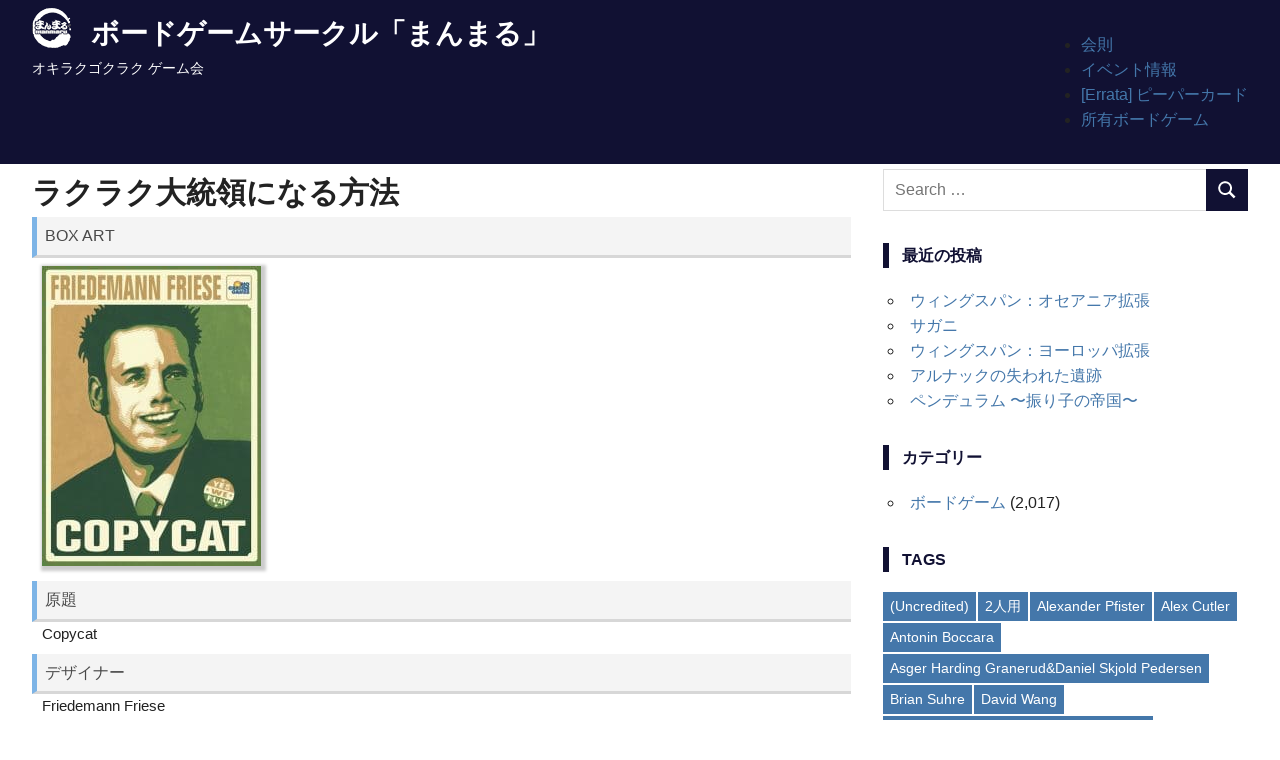

--- FILE ---
content_type: text/html; charset=UTF-8
request_url: https://www.manmaru.tokyo.jp/archives/8996
body_size: 51660
content:
<!DOCTYPE html>
<html lang="ja">

<head>
<meta charset="UTF-8">
<meta name="viewport" content="width=device-width, initial-scale=1">
<meta name="apple-mobile-web-app-capable" content="yes">
<meta name="mobile-web-app-capable" content="yes">
<link rel="profile" href="http://gmpg.org/xfn/11">
<link rel="pingback" href="https://www.manmaru.tokyo.jp/xmlrpc.php">

<title>ラクラク大統領になる方法 &#8211; ボードゲームサークル「まんまる」</title>
<meta name='robots' content='max-image-preview:large' />
<link rel='dns-prefetch' href='//secure.gravatar.com' />
<link rel='dns-prefetch' href='//stats.wp.com' />
<link rel='dns-prefetch' href='//v0.wordpress.com' />
<link rel="alternate" type="application/rss+xml" title="ボードゲームサークル「まんまる」 &raquo; フィード" href="https://www.manmaru.tokyo.jp/feed" />
<link rel="alternate" type="application/rss+xml" title="ボードゲームサークル「まんまる」 &raquo; コメントフィード" href="https://www.manmaru.tokyo.jp/comments/feed" />
<link rel="alternate" type="text/calendar" title="ボードゲームサークル「まんまる」 &raquo; iCal フィード" href="https://www.manmaru.tokyo.jp/events/?ical=1" />
<link rel="alternate" title="oEmbed (JSON)" type="application/json+oembed" href="https://www.manmaru.tokyo.jp/wp-json/oembed/1.0/embed?url=https%3A%2F%2Fwww.manmaru.tokyo.jp%2Farchives%2F8996" />
<link rel="alternate" title="oEmbed (XML)" type="text/xml+oembed" href="https://www.manmaru.tokyo.jp/wp-json/oembed/1.0/embed?url=https%3A%2F%2Fwww.manmaru.tokyo.jp%2Farchives%2F8996&#038;format=xml" />
<style id='wp-img-auto-sizes-contain-inline-css' type='text/css'>
img:is([sizes=auto i],[sizes^="auto," i]){contain-intrinsic-size:3000px 1500px}
/*# sourceURL=wp-img-auto-sizes-contain-inline-css */
</style>
<style id='wp-emoji-styles-inline-css' type='text/css'>

	img.wp-smiley, img.emoji {
		display: inline !important;
		border: none !important;
		box-shadow: none !important;
		height: 1em !important;
		width: 1em !important;
		margin: 0 0.07em !important;
		vertical-align: -0.1em !important;
		background: none !important;
		padding: 0 !important;
	}
/*# sourceURL=wp-emoji-styles-inline-css */
</style>
<link rel='stylesheet' id='wp-block-library-css' href='https://www.manmaru.tokyo.jp/wp-includes/css/dist/block-library/style.min.css?ver=6.9' type='text/css' media='all' />
<style id='global-styles-inline-css' type='text/css'>
:root{--wp--preset--aspect-ratio--square: 1;--wp--preset--aspect-ratio--4-3: 4/3;--wp--preset--aspect-ratio--3-4: 3/4;--wp--preset--aspect-ratio--3-2: 3/2;--wp--preset--aspect-ratio--2-3: 2/3;--wp--preset--aspect-ratio--16-9: 16/9;--wp--preset--aspect-ratio--9-16: 9/16;--wp--preset--color--black: #000000;--wp--preset--color--cyan-bluish-gray: #abb8c3;--wp--preset--color--white: #ffffff;--wp--preset--color--pale-pink: #f78da7;--wp--preset--color--vivid-red: #cf2e2e;--wp--preset--color--luminous-vivid-orange: #ff6900;--wp--preset--color--luminous-vivid-amber: #fcb900;--wp--preset--color--light-green-cyan: #7bdcb5;--wp--preset--color--vivid-green-cyan: #00d084;--wp--preset--color--pale-cyan-blue: #8ed1fc;--wp--preset--color--vivid-cyan-blue: #0693e3;--wp--preset--color--vivid-purple: #9b51e0;--wp--preset--color--primary: #4477aa;--wp--preset--color--secondary: #114477;--wp--preset--color--tertiary: #111133;--wp--preset--color--accent: #117744;--wp--preset--color--highlight: #aa445e;--wp--preset--color--light-gray: #dddddd;--wp--preset--color--gray: #999999;--wp--preset--color--dark-gray: #222222;--wp--preset--gradient--vivid-cyan-blue-to-vivid-purple: linear-gradient(135deg,rgb(6,147,227) 0%,rgb(155,81,224) 100%);--wp--preset--gradient--light-green-cyan-to-vivid-green-cyan: linear-gradient(135deg,rgb(122,220,180) 0%,rgb(0,208,130) 100%);--wp--preset--gradient--luminous-vivid-amber-to-luminous-vivid-orange: linear-gradient(135deg,rgb(252,185,0) 0%,rgb(255,105,0) 100%);--wp--preset--gradient--luminous-vivid-orange-to-vivid-red: linear-gradient(135deg,rgb(255,105,0) 0%,rgb(207,46,46) 100%);--wp--preset--gradient--very-light-gray-to-cyan-bluish-gray: linear-gradient(135deg,rgb(238,238,238) 0%,rgb(169,184,195) 100%);--wp--preset--gradient--cool-to-warm-spectrum: linear-gradient(135deg,rgb(74,234,220) 0%,rgb(151,120,209) 20%,rgb(207,42,186) 40%,rgb(238,44,130) 60%,rgb(251,105,98) 80%,rgb(254,248,76) 100%);--wp--preset--gradient--blush-light-purple: linear-gradient(135deg,rgb(255,206,236) 0%,rgb(152,150,240) 100%);--wp--preset--gradient--blush-bordeaux: linear-gradient(135deg,rgb(254,205,165) 0%,rgb(254,45,45) 50%,rgb(107,0,62) 100%);--wp--preset--gradient--luminous-dusk: linear-gradient(135deg,rgb(255,203,112) 0%,rgb(199,81,192) 50%,rgb(65,88,208) 100%);--wp--preset--gradient--pale-ocean: linear-gradient(135deg,rgb(255,245,203) 0%,rgb(182,227,212) 50%,rgb(51,167,181) 100%);--wp--preset--gradient--electric-grass: linear-gradient(135deg,rgb(202,248,128) 0%,rgb(113,206,126) 100%);--wp--preset--gradient--midnight: linear-gradient(135deg,rgb(2,3,129) 0%,rgb(40,116,252) 100%);--wp--preset--font-size--small: 13px;--wp--preset--font-size--medium: 20px;--wp--preset--font-size--large: 36px;--wp--preset--font-size--x-large: 42px;--wp--preset--spacing--20: 0.44rem;--wp--preset--spacing--30: 0.67rem;--wp--preset--spacing--40: 1rem;--wp--preset--spacing--50: 1.5rem;--wp--preset--spacing--60: 2.25rem;--wp--preset--spacing--70: 3.38rem;--wp--preset--spacing--80: 5.06rem;--wp--preset--shadow--natural: 6px 6px 9px rgba(0, 0, 0, 0.2);--wp--preset--shadow--deep: 12px 12px 50px rgba(0, 0, 0, 0.4);--wp--preset--shadow--sharp: 6px 6px 0px rgba(0, 0, 0, 0.2);--wp--preset--shadow--outlined: 6px 6px 0px -3px rgb(255, 255, 255), 6px 6px rgb(0, 0, 0);--wp--preset--shadow--crisp: 6px 6px 0px rgb(0, 0, 0);}:where(.is-layout-flex){gap: 0.5em;}:where(.is-layout-grid){gap: 0.5em;}body .is-layout-flex{display: flex;}.is-layout-flex{flex-wrap: wrap;align-items: center;}.is-layout-flex > :is(*, div){margin: 0;}body .is-layout-grid{display: grid;}.is-layout-grid > :is(*, div){margin: 0;}:where(.wp-block-columns.is-layout-flex){gap: 2em;}:where(.wp-block-columns.is-layout-grid){gap: 2em;}:where(.wp-block-post-template.is-layout-flex){gap: 1.25em;}:where(.wp-block-post-template.is-layout-grid){gap: 1.25em;}.has-black-color{color: var(--wp--preset--color--black) !important;}.has-cyan-bluish-gray-color{color: var(--wp--preset--color--cyan-bluish-gray) !important;}.has-white-color{color: var(--wp--preset--color--white) !important;}.has-pale-pink-color{color: var(--wp--preset--color--pale-pink) !important;}.has-vivid-red-color{color: var(--wp--preset--color--vivid-red) !important;}.has-luminous-vivid-orange-color{color: var(--wp--preset--color--luminous-vivid-orange) !important;}.has-luminous-vivid-amber-color{color: var(--wp--preset--color--luminous-vivid-amber) !important;}.has-light-green-cyan-color{color: var(--wp--preset--color--light-green-cyan) !important;}.has-vivid-green-cyan-color{color: var(--wp--preset--color--vivid-green-cyan) !important;}.has-pale-cyan-blue-color{color: var(--wp--preset--color--pale-cyan-blue) !important;}.has-vivid-cyan-blue-color{color: var(--wp--preset--color--vivid-cyan-blue) !important;}.has-vivid-purple-color{color: var(--wp--preset--color--vivid-purple) !important;}.has-black-background-color{background-color: var(--wp--preset--color--black) !important;}.has-cyan-bluish-gray-background-color{background-color: var(--wp--preset--color--cyan-bluish-gray) !important;}.has-white-background-color{background-color: var(--wp--preset--color--white) !important;}.has-pale-pink-background-color{background-color: var(--wp--preset--color--pale-pink) !important;}.has-vivid-red-background-color{background-color: var(--wp--preset--color--vivid-red) !important;}.has-luminous-vivid-orange-background-color{background-color: var(--wp--preset--color--luminous-vivid-orange) !important;}.has-luminous-vivid-amber-background-color{background-color: var(--wp--preset--color--luminous-vivid-amber) !important;}.has-light-green-cyan-background-color{background-color: var(--wp--preset--color--light-green-cyan) !important;}.has-vivid-green-cyan-background-color{background-color: var(--wp--preset--color--vivid-green-cyan) !important;}.has-pale-cyan-blue-background-color{background-color: var(--wp--preset--color--pale-cyan-blue) !important;}.has-vivid-cyan-blue-background-color{background-color: var(--wp--preset--color--vivid-cyan-blue) !important;}.has-vivid-purple-background-color{background-color: var(--wp--preset--color--vivid-purple) !important;}.has-black-border-color{border-color: var(--wp--preset--color--black) !important;}.has-cyan-bluish-gray-border-color{border-color: var(--wp--preset--color--cyan-bluish-gray) !important;}.has-white-border-color{border-color: var(--wp--preset--color--white) !important;}.has-pale-pink-border-color{border-color: var(--wp--preset--color--pale-pink) !important;}.has-vivid-red-border-color{border-color: var(--wp--preset--color--vivid-red) !important;}.has-luminous-vivid-orange-border-color{border-color: var(--wp--preset--color--luminous-vivid-orange) !important;}.has-luminous-vivid-amber-border-color{border-color: var(--wp--preset--color--luminous-vivid-amber) !important;}.has-light-green-cyan-border-color{border-color: var(--wp--preset--color--light-green-cyan) !important;}.has-vivid-green-cyan-border-color{border-color: var(--wp--preset--color--vivid-green-cyan) !important;}.has-pale-cyan-blue-border-color{border-color: var(--wp--preset--color--pale-cyan-blue) !important;}.has-vivid-cyan-blue-border-color{border-color: var(--wp--preset--color--vivid-cyan-blue) !important;}.has-vivid-purple-border-color{border-color: var(--wp--preset--color--vivid-purple) !important;}.has-vivid-cyan-blue-to-vivid-purple-gradient-background{background: var(--wp--preset--gradient--vivid-cyan-blue-to-vivid-purple) !important;}.has-light-green-cyan-to-vivid-green-cyan-gradient-background{background: var(--wp--preset--gradient--light-green-cyan-to-vivid-green-cyan) !important;}.has-luminous-vivid-amber-to-luminous-vivid-orange-gradient-background{background: var(--wp--preset--gradient--luminous-vivid-amber-to-luminous-vivid-orange) !important;}.has-luminous-vivid-orange-to-vivid-red-gradient-background{background: var(--wp--preset--gradient--luminous-vivid-orange-to-vivid-red) !important;}.has-very-light-gray-to-cyan-bluish-gray-gradient-background{background: var(--wp--preset--gradient--very-light-gray-to-cyan-bluish-gray) !important;}.has-cool-to-warm-spectrum-gradient-background{background: var(--wp--preset--gradient--cool-to-warm-spectrum) !important;}.has-blush-light-purple-gradient-background{background: var(--wp--preset--gradient--blush-light-purple) !important;}.has-blush-bordeaux-gradient-background{background: var(--wp--preset--gradient--blush-bordeaux) !important;}.has-luminous-dusk-gradient-background{background: var(--wp--preset--gradient--luminous-dusk) !important;}.has-pale-ocean-gradient-background{background: var(--wp--preset--gradient--pale-ocean) !important;}.has-electric-grass-gradient-background{background: var(--wp--preset--gradient--electric-grass) !important;}.has-midnight-gradient-background{background: var(--wp--preset--gradient--midnight) !important;}.has-small-font-size{font-size: var(--wp--preset--font-size--small) !important;}.has-medium-font-size{font-size: var(--wp--preset--font-size--medium) !important;}.has-large-font-size{font-size: var(--wp--preset--font-size--large) !important;}.has-x-large-font-size{font-size: var(--wp--preset--font-size--x-large) !important;}
/*# sourceURL=global-styles-inline-css */
</style>

<style id='classic-theme-styles-inline-css' type='text/css'>
/*! This file is auto-generated */
.wp-block-button__link{color:#fff;background-color:#32373c;border-radius:9999px;box-shadow:none;text-decoration:none;padding:calc(.667em + 2px) calc(1.333em + 2px);font-size:1.125em}.wp-block-file__button{background:#32373c;color:#fff;text-decoration:none}
/*# sourceURL=/wp-includes/css/classic-themes.min.css */
</style>
<link rel='stylesheet' id='parent-style-css' href='https://www.manmaru.tokyo.jp/wp-content/themes/gridbox/style.css?ver=6.9' type='text/css' media='all' />
<link rel='stylesheet' id='gridbox-stylesheet-css' href='https://www.manmaru.tokyo.jp/wp-content/themes/gridboxChild/style.css?ver=6.9' type='text/css' media='all' />
<style id='gridbox-stylesheet-inline-css' type='text/css'>
.type-post .entry-footer .post-navigation, .type-post .entry-footer .entry-author, .primary-navigation .main-navigation li.header-search { position: absolute; clip: rect(1px, 1px, 1px, 1px); width: 1px; height: 1px; overflow: hidden; }
/*# sourceURL=gridbox-stylesheet-inline-css */
</style>
<link rel='stylesheet' id='gridbox-safari-flexbox-fixes-css' href='https://www.manmaru.tokyo.jp/wp-content/themes/gridbox/assets/css/safari-flexbox-fixes.css?ver=20200420' type='text/css' media='all' />
<link rel='stylesheet' id='gridbox-pro-css' href='https://www.manmaru.tokyo.jp/wp-content/plugins/gridbox-pro/assets/css/gridbox-pro.css?ver=2.0' type='text/css' media='all' />
<style id='gridbox-pro-inline-css' type='text/css'>
:root {--text-font: "Tahoma", Arial, Helvetica, sans-serif; --title-font: "Tahoma", Arial, Helvetica, sans-serif; --navi-font: "Tahoma", Arial, Helvetica, sans-serif; --widget-title-font: "Tahoma", Arial, Helvetica, sans-serif; }@media only screen and (min-width: 60em) {.site-branding {margin-top: 0.5em;margin-bottom: 0.5em;}}@media only screen and (min-width: 60em) {.primary-navigation {margin-top: 0.5em;margin-bottom: 0.5em;}}@media only screen and (min-width: 60em) {.header-main,.primary-navigation {align-items: initial;}}
/*# sourceURL=gridbox-pro-inline-css */
</style>
<link rel='stylesheet' id='sharedaddy-css' href='https://www.manmaru.tokyo.jp/wp-content/plugins/jetpack/modules/sharedaddy/sharing.css?ver=15.4' type='text/css' media='all' />
<link rel='stylesheet' id='social-logos-css' href='https://www.manmaru.tokyo.jp/wp-content/plugins/jetpack/_inc/social-logos/social-logos.min.css?ver=15.4' type='text/css' media='all' />
<script type="text/javascript" src="https://www.manmaru.tokyo.jp/wp-content/themes/gridbox/assets/js/svgxuse.min.js?ver=1.2.6" id="svgxuse-js"></script>
<script type="text/javascript" src="https://www.manmaru.tokyo.jp/wp-includes/js/jquery/jquery.min.js?ver=3.7.1" id="jquery-core-js"></script>
<script type="text/javascript" src="https://www.manmaru.tokyo.jp/wp-includes/js/jquery/jquery-migrate.min.js?ver=3.4.1" id="jquery-migrate-js"></script>
<link rel="https://api.w.org/" href="https://www.manmaru.tokyo.jp/wp-json/" /><link rel="alternate" title="JSON" type="application/json" href="https://www.manmaru.tokyo.jp/wp-json/wp/v2/posts/8996" /><link rel="EditURI" type="application/rsd+xml" title="RSD" href="https://www.manmaru.tokyo.jp/xmlrpc.php?rsd" />
<meta name="generator" content="WordPress 6.9" />
<link rel="canonical" href="https://www.manmaru.tokyo.jp/archives/8996" />
<link rel='shortlink' href='https://wp.me/p4itVg-2l6' />
<meta name="et-api-version" content="v1"><meta name="et-api-origin" content="https://www.manmaru.tokyo.jp"><link rel="https://theeventscalendar.com/" href="https://www.manmaru.tokyo.jp/wp-json/tribe/tickets/v1/" /><meta name="tec-api-version" content="v1"><meta name="tec-api-origin" content="https://www.manmaru.tokyo.jp"><link rel="alternate" href="https://www.manmaru.tokyo.jp/wp-json/tribe/events/v1/" />	<style>img#wpstats{display:none}</style>
		
<!-- Jetpack Open Graph Tags -->
<meta property="og:type" content="article" />
<meta property="og:title" content="ラクラク大統領になる方法" />
<meta property="og:url" content="https://www.manmaru.tokyo.jp/archives/8996" />
<meta property="og:description" content="詳しくは投稿をご覧ください。" />
<meta property="article:published_time" content="2017-07-10T23:22:50+00:00" />
<meta property="article:modified_time" content="2017-07-10T23:22:50+00:00" />
<meta property="og:site_name" content="ボードゲームサークル「まんまる」" />
<meta property="og:image" content="https://s3.ap-northeast-1.amazonaws.com/static.manmaru.tokyo.jp/wp-content/uploads/2017/07/26095455/pic1425438.jpg" />
<meta property="og:image:width" content="700" />
<meta property="og:image:height" content="958" />
<meta property="og:image:alt" content="ラクラク大統領になる方法" />
<meta property="og:locale" content="ja_JP" />
<meta name="twitter:text:title" content="ラクラク大統領になる方法" />
<meta name="twitter:image" content="https://s3.ap-northeast-1.amazonaws.com/static.manmaru.tokyo.jp/wp-content/uploads/2017/07/26095455/pic1425438.jpg?w=640" />
<meta name="twitter:image:alt" content="ラクラク大統領になる方法" />
<meta name="twitter:card" content="summary_large_image" />
<meta name="twitter:description" content="詳しくは投稿をご覧ください。" />

<!-- End Jetpack Open Graph Tags -->
<link rel="icon" href="https://s3.ap-northeast-1.amazonaws.com/static.manmaru.tokyo.jp/wp-content/uploads/2017/07/26092809/manmaruLogo_m-150x150.png" sizes="32x32" />
<link rel="icon" href="https://s3.ap-northeast-1.amazonaws.com/static.manmaru.tokyo.jp/wp-content/uploads/2017/07/26092809/manmaruLogo_m.png" sizes="192x192" />
<link rel="apple-touch-icon" href="https://s3.ap-northeast-1.amazonaws.com/static.manmaru.tokyo.jp/wp-content/uploads/2017/07/26092809/manmaruLogo_m.png" />
<meta name="msapplication-TileImage" content="https://s3.ap-northeast-1.amazonaws.com/static.manmaru.tokyo.jp/wp-content/uploads/2017/07/26092809/manmaruLogo_m.png" />
		<style type="text/css" id="wp-custom-css">
			/*
ここに独自の CSS を追加することができます。

詳しくは上のヘルプアイコンをクリックしてください。
*/
#text-7{
font-size: 14px;
	border: 1px solid;
	padding-left: 20px;
	padding-right: 20px;
	padding-top: 8px;
	padding-bottom: 0px;
	margin-bottom: 8px;
}

h1.game-title{
  font-size: 30px;
	margin-top: 0px;
	margin-bottom: 0px;
}

table.game_meta{
   width: 100%;
}
.manmaru{
  font-size: 13px;
	border: 1px solid;
	margin-bottom: 5px;
	padding: 8px
}

#content{
	padding-top:5px;
	
}		</style>
		</head>

<body class="wp-singular post-template-default single single-post postid-8996 single-format-standard wp-custom-logo wp-embed-responsive wp-theme-gridbox wp-child-theme-gridboxChild tribe-no-js post-layout-four-columns post-layout-columns date-hidden author-hidden categories-hidden tribe-theme-gridbox">

	<div id="page" class="hfeed site">

		<a class="skip-link screen-reader-text" href="#content">Skip to content</a>

		
		<header id="masthead" class="site-header clearfix" role="banner">

			<div class="header-main container clearfix">

				<div id="logo" class="site-branding clearfix">

					<a href="https://www.manmaru.tokyo.jp/" class="custom-logo-link" rel="home"><img width="39" height="40" src="https://s3.ap-northeast-1.amazonaws.com/static.manmaru.tokyo.jp/wp-content/uploads/2019/06/23104311/siteLogo_s_w.png" class="custom-logo" alt="ボードゲームサークル「まんまる」" decoding="async" data-attachment-id="26173" data-permalink="https://www.manmaru.tokyo.jp/sitelogo_s_w" data-orig-file="https://s3.ap-northeast-1.amazonaws.com/static.manmaru.tokyo.jp/wp-content/uploads/2019/06/23104311/siteLogo_s_w.png" data-orig-size="39,40" data-comments-opened="0" data-image-meta="{&quot;aperture&quot;:&quot;0&quot;,&quot;credit&quot;:&quot;&quot;,&quot;camera&quot;:&quot;&quot;,&quot;caption&quot;:&quot;&quot;,&quot;created_timestamp&quot;:&quot;0&quot;,&quot;copyright&quot;:&quot;&quot;,&quot;focal_length&quot;:&quot;0&quot;,&quot;iso&quot;:&quot;0&quot;,&quot;shutter_speed&quot;:&quot;0&quot;,&quot;title&quot;:&quot;&quot;,&quot;orientation&quot;:&quot;0&quot;}" data-image-title="siteLogo_s_w" data-image-description="&lt;p&gt;「まんまる」例会でプレイ可能&lt;/p&gt;
" data-image-caption="" data-medium-file="https://s3.ap-northeast-1.amazonaws.com/static.manmaru.tokyo.jp/wp-content/uploads/2019/06/23104311/siteLogo_s_w.png" data-large-file="https://s3.ap-northeast-1.amazonaws.com/static.manmaru.tokyo.jp/wp-content/uploads/2019/06/23104311/siteLogo_s_w.png" /></a>					
			<p class="site-title"><a href="https://www.manmaru.tokyo.jp/" rel="home">ボードゲームサークル「まんまる」</a></p>

								
			<p class="site-description">オキラクゴクラク ゲーム会</p>

			
				</div><!-- .site-branding -->

				<nav id="main-navigation" class="primary-navigation navigation clearfix" role="navigation">
					<ul id="menu-home" class="main-navigation-menu"><li id="menu-item-10197" class="menu-item menu-item-type-post_type menu-item-object-page menu-item-10197"><a href="https://www.manmaru.tokyo.jp/regulation">会則</a></li>
<li id="menu-item-10193" class="menu-item menu-item-type-custom menu-item-object-custom menu-item-10193"><a href="https://www.manmaru.tokyo.jp/events">イベント情報</a></li>
<li id="menu-item-10353" class="menu-item menu-item-type-post_type menu-item-object-page menu-item-10353"><a href="https://www.manmaru.tokyo.jp/peeper">[Errata] ピーパーカード</a></li>
<li id="menu-item-10201" class="menu-item menu-item-type-taxonomy menu-item-object-category current-post-ancestor current-menu-parent current-post-parent menu-item-10201"><a href="https://www.manmaru.tokyo.jp/archives/category/boardgame">所有ボードゲーム</a></li>
</ul>				</nav><!-- #main-navigation -->

			</div><!-- .header-main -->

		</header><!-- #masthead -->

		
		
		<div id="content" class="site-content container clearfix">

	<section id="primary" class="content-single content-area">
		<main id="main" class="site-main" role="main">
				
		
<article id="post-8996" class="post-8996 post type-post status-publish format-standard has-post-thumbnail hentry category-boardgame">

	
	<header class="entry-header">

		<h1 class="game-title">ラクラク大統領になる方法</h1>
        <div id="boardgame_meta">
		<div class='game_meta' id='game_meta'><div class='metaLabel'>BOX ART</div><div class='metaDataImage'><img width="219" height="300" src="https://s3.ap-northeast-1.amazonaws.com/static.manmaru.tokyo.jp/wp-content/uploads/2017/07/26095455/pic1425438-219x300.jpg" class="attachment-medium size-medium wp-post-image" alt="ラクラク大統領になる方法" decoding="async" fetchpriority="high" srcset="https://s3.ap-northeast-1.amazonaws.com/static.manmaru.tokyo.jp/wp-content/uploads/2017/07/26095455/pic1425438-219x300.jpg 219w, https://s3.ap-northeast-1.amazonaws.com/static.manmaru.tokyo.jp/wp-content/uploads/2017/07/26095455/pic1425438.jpg 700w" sizes="(max-width: 219px) 100vw, 219px" data-attachment-id="9031" data-permalink="https://www.manmaru.tokyo.jp/archives/8996/%e3%83%a9%e3%82%af%e3%83%a9%e3%82%af%e5%a4%a7%e7%b5%b1%e9%a0%98%e3%81%ab%e3%81%aa%e3%82%8b%e6%96%b9%e6%b3%95-2" data-orig-file="https://s3.ap-northeast-1.amazonaws.com/static.manmaru.tokyo.jp/wp-content/uploads/2017/07/26095455/pic1425438.jpg" data-orig-size="700,958" data-comments-opened="0" data-image-meta="{&quot;aperture&quot;:&quot;0&quot;,&quot;credit&quot;:&quot;&quot;,&quot;camera&quot;:&quot;&quot;,&quot;caption&quot;:&quot;&quot;,&quot;created_timestamp&quot;:&quot;0&quot;,&quot;copyright&quot;:&quot;&quot;,&quot;focal_length&quot;:&quot;0&quot;,&quot;iso&quot;:&quot;0&quot;,&quot;shutter_speed&quot;:&quot;0&quot;,&quot;title&quot;:&quot;&quot;,&quot;orientation&quot;:&quot;0&quot;}" data-image-title="ラクラク大統領になる方法" data-image-description="&lt;p&gt;「まんまる」例会でプレイ可能&lt;/p&gt;
" data-image-caption="" data-medium-file="https://s3.ap-northeast-1.amazonaws.com/static.manmaru.tokyo.jp/wp-content/uploads/2017/07/26095455/pic1425438-219x300.jpg" data-large-file="https://s3.ap-northeast-1.amazonaws.com/static.manmaru.tokyo.jp/wp-content/uploads/2017/07/26095455/pic1425438.jpg" /></div><div class='metaLabel'>原題</div><div class='metaData'> Copycat</div><div class='metaLabel'>デザイナー</div><div class='metaData'> Friedemann Friese</div><div class='metaLabel'>プレイ人数</div><div class='metaData'> 2～4人</div><div class='metaLabel'>プレイ時間</div><div class='metaData'> 95分</div><div class='metaLabel'>発売年</div><div class='metaData'> 2012年</div><div class='metaLabel'>BGGレーティング</div><div class='metaData'>6.71</div><div class='metaLabel'>BGG Page</div><div class='metaData'><a target="_blank" href="http://boardgamegeek.com/boardgame/114031">Boardgame Geek</a></div></div>		</div> <!-- boardgame_meta -->
		<div class="entry-meta"><span class="meta-date"><a href="https://www.manmaru.tokyo.jp/archives/8996" title="8:22 AM" rel="bookmark"><time class="entry-date published updated" datetime="2017-07-11T08:22:50+09:00">2017-07-11</time></a></span><span class="meta-author"> <span class="author vcard"><a class="url fn n" href="https://www.manmaru.tokyo.jp/archives/author/htp" title="View all posts by HTP" rel="author">HTP</a></span></span><span class="meta-category"> <a href="https://www.manmaru.tokyo.jp/archives/category/boardgame" rel="category tag">ボードゲーム</a></span></div>
	</header><!-- .entry-header -->

	<div class="entry-content clearfix">

		<div class="sharedaddy sd-sharing-enabled"><div class="robots-nocontent sd-block sd-social sd-social-icon sd-sharing"><h3 class="sd-title">共有:</h3><div class="sd-content"><ul><li class="share-twitter"><a rel="nofollow noopener noreferrer"
				data-shared="sharing-twitter-8996"
				class="share-twitter sd-button share-icon no-text"
				href="https://www.manmaru.tokyo.jp/archives/8996?share=twitter"
				target="_blank"
				aria-labelledby="sharing-twitter-8996"
				>
				<span id="sharing-twitter-8996" hidden>クリックして X で共有 (新しいウィンドウで開きます)</span>
				<span>X</span>
			</a></li><li class="share-facebook"><a rel="nofollow noopener noreferrer"
				data-shared="sharing-facebook-8996"
				class="share-facebook sd-button share-icon no-text"
				href="https://www.manmaru.tokyo.jp/archives/8996?share=facebook"
				target="_blank"
				aria-labelledby="sharing-facebook-8996"
				>
				<span id="sharing-facebook-8996" hidden>Facebook で共有するにはクリックしてください (新しいウィンドウで開きます)</span>
				<span>Facebook</span>
			</a></li><li class="share-end"></li></ul></div></div></div>
		

	</div><!-- .entry-content -->

	<footer class="entry-footer">
		<div class="manmaru">このゲームは「ボードゲームサークル まんまる」主催の<a href="/events">例会</a>で遊んでいただくことが可能です。</div>				
	</footer><!-- .entry-footer -->

</article>

<div id="comments" class="comments-area">

	
	
	
	
</div><!-- #comments -->
		
		</main><!-- #main -->
	</section><!-- #primary -->
	
	
	<section id="secondary" class="sidebar widget-area clearfix" role="complementary">

		<aside id="search-2" class="widget widget_search clearfix">
<form role="search" method="get" class="search-form" action="https://www.manmaru.tokyo.jp/">
	<label>
		<span class="screen-reader-text">Search for:</span>
		<input type="search" class="search-field"
			placeholder="Search &hellip;"
			value="" name="s"
			title="Search for:" />
	</label>
	<button type="submit" class="search-submit">
		<svg class="icon icon-search" aria-hidden="true" role="img"> <use xlink:href="https://www.manmaru.tokyo.jp/wp-content/themes/gridbox/assets/icons/genericons-neue.svg#search"></use> </svg>		<span class="screen-reader-text">Search</span>
	</button>
</form>
</aside>
		<aside id="recent-posts-2" class="widget widget_recent_entries clearfix">
		<div class="widget-header"><h3 class="widget-title">最近の投稿</h3></div>
		<ul>
											<li>
					<a href="https://www.manmaru.tokyo.jp/archives/26853">ウィングスパン：オセアニア拡張</a>
									</li>
											<li>
					<a href="https://www.manmaru.tokyo.jp/archives/26851">サガニ</a>
									</li>
											<li>
					<a href="https://www.manmaru.tokyo.jp/archives/26849">ウィングスパン：ヨーロッパ拡張</a>
									</li>
											<li>
					<a href="https://www.manmaru.tokyo.jp/archives/26846">アルナックの失われた遺跡</a>
									</li>
											<li>
					<a href="https://www.manmaru.tokyo.jp/archives/26844">ペンデュラム 〜振り子の帝国〜</a>
									</li>
					</ul>

		</aside><aside id="categories-2" class="widget widget_categories clearfix"><div class="widget-header"><h3 class="widget-title">カテゴリー</h3></div>
			<ul>
					<li class="cat-item cat-item-2"><a href="https://www.manmaru.tokyo.jp/archives/category/boardgame">ボードゲーム</a> (2,017)
</li>
			</ul>

			</aside><aside id="tag_cloud-2" class="widget widget_tag_cloud clearfix"><div class="widget-header"><h3 class="widget-title">TAGS</h3></div><div class="tagcloud"><a href="https://www.manmaru.tokyo.jp/archives/tag/uncredited" class="tag-cloud-link tag-link-83 tag-link-position-1" style="font-size: 10.851851851852pt;" aria-label="(Uncredited) (4個の項目)">(Uncredited)</a>
<a href="https://www.manmaru.tokyo.jp/archives/tag/2%e4%ba%ba%e7%94%a8" class="tag-cloud-link tag-link-9 tag-link-position-2" style="font-size: 10.851851851852pt;" aria-label="2人用 (4個の項目)">2人用</a>
<a href="https://www.manmaru.tokyo.jp/archives/tag/alexander-pfister" class="tag-cloud-link tag-link-165 tag-link-position-3" style="font-size: 8pt;" aria-label="Alexander Pfister (2個の項目)">Alexander Pfister</a>
<a href="https://www.manmaru.tokyo.jp/archives/tag/alex-cutler" class="tag-cloud-link tag-link-146 tag-link-position-4" style="font-size: 8pt;" aria-label="Alex Cutler (2個の項目)">Alex Cutler</a>
<a href="https://www.manmaru.tokyo.jp/archives/tag/antonin-boccara" class="tag-cloud-link tag-link-107 tag-link-position-5" style="font-size: 8pt;" aria-label="Antonin Boccara (2個の項目)">Antonin Boccara</a>
<a href="https://www.manmaru.tokyo.jp/archives/tag/asger-harding-graneruddaniel-skjold-pedersen" class="tag-cloud-link tag-link-100 tag-link-position-6" style="font-size: 9.5555555555556pt;" aria-label="Asger Harding Granerud&amp;Daniel Skjold Pedersen (3個の項目)">Asger Harding Granerud&amp;Daniel Skjold Pedersen</a>
<a href="https://www.manmaru.tokyo.jp/archives/tag/brian-suhre" class="tag-cloud-link tag-link-171 tag-link-position-7" style="font-size: 9.5555555555556pt;" aria-label="Brian Suhre (3個の項目)">Brian Suhre</a>
<a href="https://www.manmaru.tokyo.jp/archives/tag/david-wang" class="tag-cloud-link tag-link-121 tag-link-position-8" style="font-size: 8pt;" aria-label="David Wang (2個の項目)">David Wang</a>
<a href="https://www.manmaru.tokyo.jp/archives/tag/eilif-svenssonkristian-amundsen-ostby" class="tag-cloud-link tag-link-149 tag-link-position-9" style="font-size: 8pt;" aria-label="Eilif Svensson&amp;Kristian Amundsen Østby (2個の項目)">Eilif Svensson&amp;Kristian Amundsen Østby</a>
<a href="https://www.manmaru.tokyo.jp/archives/tag/elizabeth-hargrave" class="tag-cloud-link tag-link-110 tag-link-position-10" style="font-size: 10.851851851852pt;" aria-label="Elizabeth Hargrave (4個の項目)">Elizabeth Hargrave</a>
<a href="https://www.manmaru.tokyo.jp/archives/tag/eloi-pujadas" class="tag-cloud-link tag-link-124 tag-link-position-11" style="font-size: 8pt;" aria-label="Eloi Pujadas (2個の項目)">Eloi Pujadas</a>
<a href="https://www.manmaru.tokyo.jp/archives/tag/fabio-lopiano" class="tag-cloud-link tag-link-96 tag-link-position-12" style="font-size: 9.5555555555556pt;" aria-label="Fabio Lopiano (3個の項目)">Fabio Lopiano</a>
<a href="https://www.manmaru.tokyo.jp/archives/tag/friedemann-friese" class="tag-cloud-link tag-link-106 tag-link-position-13" style="font-size: 11.888888888889pt;" aria-label="Friedemann Friese (5個の項目)">Friedemann Friese</a>
<a href="https://www.manmaru.tokyo.jp/archives/tag/isaac-childres" class="tag-cloud-link tag-link-148 tag-link-position-14" style="font-size: 8pt;" aria-label="Isaac Childres (2個の項目)">Isaac Childres</a>
<a href="https://www.manmaru.tokyo.jp/archives/tag/jamey-stegmaier" class="tag-cloud-link tag-link-65 tag-link-position-15" style="font-size: 10.851851851852pt;" aria-label="Jamey Stegmaier (4個の項目)">Jamey Stegmaier</a>
<a href="https://www.manmaru.tokyo.jp/archives/tag/john-d-clair" class="tag-cloud-link tag-link-58 tag-link-position-16" style="font-size: 9.5555555555556pt;" aria-label="John D. Clair (3個の項目)">John D. Clair</a>
<a href="https://www.manmaru.tokyo.jp/archives/tag/ken-follett" class="tag-cloud-link tag-link-22 tag-link-position-17" style="font-size: 9.5555555555556pt;" aria-label="KEN FOLLETT (3個の項目)">KEN FOLLETT</a>
<a href="https://www.manmaru.tokyo.jp/archives/tag/klaus-teuber" class="tag-cloud-link tag-link-91 tag-link-position-18" style="font-size: 8pt;" aria-label="Klaus Teuber (2個の項目)">Klaus Teuber</a>
<a href="https://www.manmaru.tokyo.jp/archives/tag/marco-canettastefania-niccolini" class="tag-cloud-link tag-link-246 tag-link-position-19" style="font-size: 8pt;" aria-label="Marco Canetta&amp;Stefania Niccolini (2個の項目)">Marco Canetta&amp;Stefania Niccolini</a>
<a href="https://www.manmaru.tokyo.jp/archives/tag/matt-leacock" class="tag-cloud-link tag-link-142 tag-link-position-20" style="font-size: 8pt;" aria-label="Matt Leacock (2個の項目)">Matt Leacock</a>
<a href="https://www.manmaru.tokyo.jp/archives/tag/michael-kieslingwolfgang-kramer" class="tag-cloud-link tag-link-210 tag-link-position-21" style="font-size: 9.5555555555556pt;" aria-label="Michael Kiesling&amp;Wolfgang Kramer (3個の項目)">Michael Kiesling&amp;Wolfgang Kramer</a>
<a href="https://www.manmaru.tokyo.jp/archives/tag/prospero-hall" class="tag-cloud-link tag-link-182 tag-link-position-22" style="font-size: 10.851851851852pt;" aria-label="Prospero Hall (4個の項目)">Prospero Hall</a>
<a href="https://www.manmaru.tokyo.jp/archives/tag/reiner-knizia" class="tag-cloud-link tag-link-62 tag-link-position-23" style="font-size: 13.444444444444pt;" aria-label="Reiner Knizia (7個の項目)">Reiner Knizia</a>
<a href="https://www.manmaru.tokyo.jp/archives/tag/rudiger-dorn" class="tag-cloud-link tag-link-63 tag-link-position-24" style="font-size: 12.796296296296pt;" aria-label="Rüdiger Dorn (6個の項目)">Rüdiger Dorn</a>
<a href="https://www.manmaru.tokyo.jp/archives/tag/shem-phillipss-j-macdonald" class="tag-cloud-link tag-link-152 tag-link-position-25" style="font-size: 8pt;" aria-label="Shem Phillips&amp;S J Macdonald (2個の項目)">Shem Phillips&amp;S J Macdonald</a>
<a href="https://www.manmaru.tokyo.jp/archives/tag/ted-alspach" class="tag-cloud-link tag-link-94 tag-link-position-26" style="font-size: 8pt;" aria-label="Ted Alspach (2個の項目)">Ted Alspach</a>
<a href="https://www.manmaru.tokyo.jp/archives/tag/thomas-sing" class="tag-cloud-link tag-link-240 tag-link-position-27" style="font-size: 8pt;" aria-label="Thomas Sing (2個の項目)">Thomas Sing</a>
<a href="https://www.manmaru.tokyo.jp/archives/tag/tommaso-battistasimone-luciani" class="tag-cloud-link tag-link-159 tag-link-position-28" style="font-size: 8pt;" aria-label="Tommaso Battista&amp;Simone Luciani (2個の項目)">Tommaso Battista&amp;Simone Luciani</a>
<a href="https://www.manmaru.tokyo.jp/archives/tag/trevor-benjaminbrett-j-gilbert" class="tag-cloud-link tag-link-206 tag-link-position-29" style="font-size: 8pt;" aria-label="Trevor Benjamin&amp;Brett J. Gilbert (2個の項目)">Trevor Benjamin&amp;Brett J. Gilbert</a>
<a href="https://www.manmaru.tokyo.jp/archives/tag/urtis-sulinskas" class="tag-cloud-link tag-link-116 tag-link-position-30" style="font-size: 8pt;" aria-label="Urtis Šulinskas (2個の項目)">Urtis Šulinskas</a>
<a href="https://www.manmaru.tokyo.jp/archives/tag/uwe-rosenberg" class="tag-cloud-link tag-link-70 tag-link-position-31" style="font-size: 22pt;" aria-label="Uwe Rosenberg (35個の項目)">Uwe Rosenberg</a>
<a href="https://www.manmaru.tokyo.jp/archives/tag/vital-lacerda" class="tag-cloud-link tag-link-109 tag-link-position-32" style="font-size: 9.5555555555556pt;" aria-label="Vital Lacerda (3個の項目)">Vital Lacerda</a>
<a href="https://www.manmaru.tokyo.jp/archives/tag/wolfgang-warsch" class="tag-cloud-link tag-link-56 tag-link-position-33" style="font-size: 9.5555555555556pt;" aria-label="Wolfgang Warsch (3個の項目)">Wolfgang Warsch</a>
<a href="https://www.manmaru.tokyo.jp/archives/tag/wu-shuang" class="tag-cloud-link tag-link-235 tag-link-position-34" style="font-size: 8pt;" aria-label="Wu Shuang (2個の項目)">Wu Shuang</a>
<a href="https://www.manmaru.tokyo.jp/archives/tag/%e3%83%81%e3%82%b1%e3%83%a9%e3%82%a4" class="tag-cloud-link tag-link-20 tag-link-position-35" style="font-size: 17.722222222222pt;" aria-label="チケライ (16個の項目)">チケライ</a>
<a href="https://www.manmaru.tokyo.jp/archives/tag/%e3%83%87%e3%83%83%e3%82%ad%e6%a7%8b%e7%af%89" class="tag-cloud-link tag-link-18 tag-link-position-36" style="font-size: 16.685185185185pt;" aria-label="デッキ構築 (13個の項目)">デッキ構築</a>
<a href="https://www.manmaru.tokyo.jp/archives/tag/%e3%83%89%e3%83%a9%e3%83%95%e3%83%88" class="tag-cloud-link tag-link-16 tag-link-position-37" style="font-size: 13.444444444444pt;" aria-label="ドラフト (7個の項目)">ドラフト</a>
<a href="https://www.manmaru.tokyo.jp/archives/tag/%e3%83%91%e3%82%ba%e3%83%ab" class="tag-cloud-link tag-link-14 tag-link-position-38" style="font-size: 16.685185185185pt;" aria-label="パズル (13個の項目)">パズル</a>
<a href="https://www.manmaru.tokyo.jp/archives/tag/%e3%83%a1%e3%83%93%e3%82%a6%e3%82%b9%e4%be%bf" class="tag-cloud-link tag-link-4 tag-link-position-39" style="font-size: 19.148148148148pt;" aria-label="メビウス便 (21個の項目)">メビウス便</a>
<a href="https://www.manmaru.tokyo.jp/archives/tag/%e4%be%8b%e4%bc%9a" class="tag-cloud-link tag-link-23 tag-link-position-40" style="font-size: 12.796296296296pt;" aria-label="例会 (6個の項目)">例会</a>
<a href="https://www.manmaru.tokyo.jp/archives/tag/%e4%be%8b%e4%bc%9a%e6%83%85%e5%a0%b1" class="tag-cloud-link tag-link-19 tag-link-position-41" style="font-size: 12.796296296296pt;" aria-label="例会情報 (6個の項目)">例会情報</a>
<a href="https://www.manmaru.tokyo.jp/archives/tag/%e5%8d%94%e5%8a%9b%e3%82%b2%e3%83%bc%e3%83%a0" class="tag-cloud-link tag-link-8 tag-link-position-42" style="font-size: 18.62962962963pt;" aria-label="協力ゲーム (19個の項目)">協力ゲーム</a>
<a href="https://www.manmaru.tokyo.jp/archives/tag/%e5%90%8c%e6%99%82%e3%83%97%e3%83%ad%e3%83%83%e3%83%88" class="tag-cloud-link tag-link-12 tag-link-position-43" style="font-size: 11.888888888889pt;" aria-label="同時プロット (5個の項目)">同時プロット</a>
<a href="https://www.manmaru.tokyo.jp/archives/tag/%e6%ad%a3%e4%bd%93%e9%9a%a0%e5%8c%bf" class="tag-cloud-link tag-link-7 tag-link-position-44" style="font-size: 14.092592592593pt;" aria-label="正体隠匿 (8個の項目)">正体隠匿</a>
<a href="https://www.manmaru.tokyo.jp/archives/tag/%e8%ac%8e%e8%a7%a3%e3%81%8d" class="tag-cloud-link tag-link-11 tag-link-position-45" style="font-size: 15.777777777778pt;" aria-label="謎解き (11個の項目)">謎解き</a></div>
</aside>
	</section><!-- #secondary -->

	
	
	</div><!-- #content -->
	
	
			<div id="footer-widgets-wrap" class="footer-widgets-wrap">

				<div id="footer-widgets" class="footer-widgets container">

					<div id="footer-widgets-columns" class="footer-widgets-columns clearfix"  role="complementary">

						<div class="footer-widget-column"><aside id="search-3" class="widget widget_search clearfix">
<form role="search" method="get" class="search-form" action="https://www.manmaru.tokyo.jp/">
	<label>
		<span class="screen-reader-text">Search for:</span>
		<input type="search" class="search-field"
			placeholder="Search &hellip;"
			value="" name="s"
			title="Search for:" />
	</label>
	<button type="submit" class="search-submit">
		<svg class="icon icon-search" aria-hidden="true" role="img"> <use xlink:href="https://www.manmaru.tokyo.jp/wp-content/themes/gridbox/assets/icons/genericons-neue.svg#search"></use> </svg>		<span class="screen-reader-text">Search</span>
	</button>
</form>
</aside></div>
					</div>

				</div>

			</div>

		
	<div id="footer" class="footer-wrap">
	
		<footer id="colophon" class="site-footer container clearfix" role="contentinfo">

			<div id="footer-text" class="site-info">
				Manmaru Games
			</div><!-- .site-info -->
			
			<nav id="footer-navigation" class="footer-navigation navigation clearfix" role="navigation"><ul id="menu-home-1" class="footer-navigation-menu"><li class="menu-item menu-item-type-post_type menu-item-object-page menu-item-10197"><a href="https://www.manmaru.tokyo.jp/regulation">会則</a></li>
<li class="menu-item menu-item-type-custom menu-item-object-custom menu-item-10193"><a href="https://www.manmaru.tokyo.jp/events">イベント情報</a></li>
<li class="menu-item menu-item-type-post_type menu-item-object-page menu-item-10353"><a href="https://www.manmaru.tokyo.jp/peeper">[Errata] ピーパーカード</a></li>
<li class="menu-item menu-item-type-taxonomy menu-item-object-category current-post-ancestor current-menu-parent current-post-parent menu-item-10201"><a href="https://www.manmaru.tokyo.jp/archives/category/boardgame">所有ボードゲーム</a></li>
</ul></nav><!-- #footer-navigation -->
		</footer><!-- #colophon -->
		
	</div>

</div><!-- #page -->

<script type="speculationrules">
{"prefetch":[{"source":"document","where":{"and":[{"href_matches":"/*"},{"not":{"href_matches":["/wp-*.php","/wp-admin/*","/wp-content/uploads/*","/wp-content/*","/wp-content/plugins/*","/wp-content/themes/gridboxChild/*","/wp-content/themes/gridbox/*","/*\\?(.+)"]}},{"not":{"selector_matches":"a[rel~=\"nofollow\"]"}},{"not":{"selector_matches":".no-prefetch, .no-prefetch a"}}]},"eagerness":"conservative"}]}
</script>
		<script>
		( function ( body ) {
			'use strict';
			body.className = body.className.replace( /\btribe-no-js\b/, 'tribe-js' );
		} )( document.body );
		</script>
		<script> /* <![CDATA[ */var tribe_l10n_datatables = {"aria":{"sort_ascending":": activate to sort column ascending","sort_descending":": activate to sort column descending"},"length_menu":"Show _MENU_ entries","empty_table":"No data available in table","info":"Showing _START_ to _END_ of _TOTAL_ entries","info_empty":"Showing 0 to 0 of 0 entries","info_filtered":"(filtered from _MAX_ total entries)","zero_records":"No matching records found","search":"Search:","all_selected_text":"All items on this page were selected. ","select_all_link":"Select all pages","clear_selection":"Clear Selection.","pagination":{"all":"All","next":"Next","previous":"Previous"},"select":{"rows":{"0":"","_":": Selected %d rows","1":": Selected 1 row"}},"datepicker":{"dayNames":["\u65e5\u66dc\u65e5","\u6708\u66dc\u65e5","\u706b\u66dc\u65e5","\u6c34\u66dc\u65e5","\u6728\u66dc\u65e5","\u91d1\u66dc\u65e5","\u571f\u66dc\u65e5"],"dayNamesShort":["\u65e5","\u6708","\u706b","\u6c34","\u6728","\u91d1","\u571f"],"dayNamesMin":["\u65e5","\u6708","\u706b","\u6c34","\u6728","\u91d1","\u571f"],"monthNames":["1\u6708","2\u6708","3\u6708","4\u6708","5\u6708","6\u6708","7\u6708","8\u6708","9\u6708","10\u6708","11\u6708","12\u6708"],"monthNamesShort":["1\u6708","2\u6708","3\u6708","4\u6708","5\u6708","6\u6708","7\u6708","8\u6708","9\u6708","10\u6708","11\u6708","12\u6708"],"monthNamesMin":["1\u6708","2\u6708","3\u6708","4\u6708","5\u6708","6\u6708","7\u6708","8\u6708","9\u6708","10\u6708","11\u6708","12\u6708"],"nextText":"Next","prevText":"Prev","currentText":"Today","closeText":"Done","today":"Today","clear":"Clear"},"registration_prompt":"There is unsaved attendee information. Are you sure you want to continue?"};/* ]]> */ </script>
	<script type="text/javascript">
		window.WPCOM_sharing_counts = {"https://www.manmaru.tokyo.jp/archives/8996":8996};
	</script>
				<script type="text/javascript" src="https://www.manmaru.tokyo.jp/wp-content/plugins/event-tickets/common/build/js/user-agent.js?ver=da75d0bdea6dde3898df" id="tec-user-agent-js"></script>
<script type="text/javascript" id="gridbox-navigation-js-extra">
/* <![CDATA[ */
var gridboxScreenReaderText = {"expand":"Expand child menu","collapse":"Collapse child menu","icon":"\u003Csvg class=\"icon icon-expand\" aria-hidden=\"true\" role=\"img\"\u003E \u003Cuse xlink:href=\"https://www.manmaru.tokyo.jp/wp-content/themes/gridbox/assets/icons/genericons-neue.svg#expand\"\u003E\u003C/use\u003E \u003C/svg\u003E"};
//# sourceURL=gridbox-navigation-js-extra
/* ]]> */
</script>
<script type="text/javascript" src="https://www.manmaru.tokyo.jp/wp-content/themes/gridbox/assets/js/navigation.min.js?ver=20220224" id="gridbox-navigation-js"></script>
<script type="text/javascript" src="https://www.manmaru.tokyo.jp/wp-content/plugins/gridbox-pro/assets/js/scroll-to-top.min.js?ver=20210212" id="gridbox-pro-scroll-to-top-js"></script>
<script type="text/javascript" id="jetpack-stats-js-before">
/* <![CDATA[ */
_stq = window._stq || [];
_stq.push([ "view", {"v":"ext","blog":"63510274","post":"8996","tz":"9","srv":"www.manmaru.tokyo.jp","j":"1:15.4"} ]);
_stq.push([ "clickTrackerInit", "63510274", "8996" ]);
//# sourceURL=jetpack-stats-js-before
/* ]]> */
</script>
<script type="text/javascript" src="https://stats.wp.com/e-202605.js" id="jetpack-stats-js" defer="defer" data-wp-strategy="defer"></script>
<script type="text/javascript" id="sharing-js-js-extra">
/* <![CDATA[ */
var sharing_js_options = {"lang":"en","counts":"1","is_stats_active":"1"};
//# sourceURL=sharing-js-js-extra
/* ]]> */
</script>
<script type="text/javascript" src="https://www.manmaru.tokyo.jp/wp-content/plugins/jetpack/_inc/build/sharedaddy/sharing.min.js?ver=15.4" id="sharing-js-js"></script>
<script type="text/javascript" id="sharing-js-js-after">
/* <![CDATA[ */
var windowOpen;
			( function () {
				function matches( el, sel ) {
					return !! (
						el.matches && el.matches( sel ) ||
						el.msMatchesSelector && el.msMatchesSelector( sel )
					);
				}

				document.body.addEventListener( 'click', function ( event ) {
					if ( ! event.target ) {
						return;
					}

					var el;
					if ( matches( event.target, 'a.share-twitter' ) ) {
						el = event.target;
					} else if ( event.target.parentNode && matches( event.target.parentNode, 'a.share-twitter' ) ) {
						el = event.target.parentNode;
					}

					if ( el ) {
						event.preventDefault();

						// If there's another sharing window open, close it.
						if ( typeof windowOpen !== 'undefined' ) {
							windowOpen.close();
						}
						windowOpen = window.open( el.getAttribute( 'href' ), 'wpcomtwitter', 'menubar=1,resizable=1,width=600,height=350' );
						return false;
					}
				} );
			} )();
var windowOpen;
			( function () {
				function matches( el, sel ) {
					return !! (
						el.matches && el.matches( sel ) ||
						el.msMatchesSelector && el.msMatchesSelector( sel )
					);
				}

				document.body.addEventListener( 'click', function ( event ) {
					if ( ! event.target ) {
						return;
					}

					var el;
					if ( matches( event.target, 'a.share-facebook' ) ) {
						el = event.target;
					} else if ( event.target.parentNode && matches( event.target.parentNode, 'a.share-facebook' ) ) {
						el = event.target.parentNode;
					}

					if ( el ) {
						event.preventDefault();

						// If there's another sharing window open, close it.
						if ( typeof windowOpen !== 'undefined' ) {
							windowOpen.close();
						}
						windowOpen = window.open( el.getAttribute( 'href' ), 'wpcomfacebook', 'menubar=1,resizable=1,width=600,height=400' );
						return false;
					}
				} );
			} )();
//# sourceURL=sharing-js-js-after
/* ]]> */
</script>
<script id="wp-emoji-settings" type="application/json">
{"baseUrl":"https://s.w.org/images/core/emoji/17.0.2/72x72/","ext":".png","svgUrl":"https://s.w.org/images/core/emoji/17.0.2/svg/","svgExt":".svg","source":{"concatemoji":"https://www.manmaru.tokyo.jp/wp-includes/js/wp-emoji-release.min.js?ver=6.9"}}
</script>
<script type="module">
/* <![CDATA[ */
/*! This file is auto-generated */
const a=JSON.parse(document.getElementById("wp-emoji-settings").textContent),o=(window._wpemojiSettings=a,"wpEmojiSettingsSupports"),s=["flag","emoji"];function i(e){try{var t={supportTests:e,timestamp:(new Date).valueOf()};sessionStorage.setItem(o,JSON.stringify(t))}catch(e){}}function c(e,t,n){e.clearRect(0,0,e.canvas.width,e.canvas.height),e.fillText(t,0,0);t=new Uint32Array(e.getImageData(0,0,e.canvas.width,e.canvas.height).data);e.clearRect(0,0,e.canvas.width,e.canvas.height),e.fillText(n,0,0);const a=new Uint32Array(e.getImageData(0,0,e.canvas.width,e.canvas.height).data);return t.every((e,t)=>e===a[t])}function p(e,t){e.clearRect(0,0,e.canvas.width,e.canvas.height),e.fillText(t,0,0);var n=e.getImageData(16,16,1,1);for(let e=0;e<n.data.length;e++)if(0!==n.data[e])return!1;return!0}function u(e,t,n,a){switch(t){case"flag":return n(e,"\ud83c\udff3\ufe0f\u200d\u26a7\ufe0f","\ud83c\udff3\ufe0f\u200b\u26a7\ufe0f")?!1:!n(e,"\ud83c\udde8\ud83c\uddf6","\ud83c\udde8\u200b\ud83c\uddf6")&&!n(e,"\ud83c\udff4\udb40\udc67\udb40\udc62\udb40\udc65\udb40\udc6e\udb40\udc67\udb40\udc7f","\ud83c\udff4\u200b\udb40\udc67\u200b\udb40\udc62\u200b\udb40\udc65\u200b\udb40\udc6e\u200b\udb40\udc67\u200b\udb40\udc7f");case"emoji":return!a(e,"\ud83e\u1fac8")}return!1}function f(e,t,n,a){let r;const o=(r="undefined"!=typeof WorkerGlobalScope&&self instanceof WorkerGlobalScope?new OffscreenCanvas(300,150):document.createElement("canvas")).getContext("2d",{willReadFrequently:!0}),s=(o.textBaseline="top",o.font="600 32px Arial",{});return e.forEach(e=>{s[e]=t(o,e,n,a)}),s}function r(e){var t=document.createElement("script");t.src=e,t.defer=!0,document.head.appendChild(t)}a.supports={everything:!0,everythingExceptFlag:!0},new Promise(t=>{let n=function(){try{var e=JSON.parse(sessionStorage.getItem(o));if("object"==typeof e&&"number"==typeof e.timestamp&&(new Date).valueOf()<e.timestamp+604800&&"object"==typeof e.supportTests)return e.supportTests}catch(e){}return null}();if(!n){if("undefined"!=typeof Worker&&"undefined"!=typeof OffscreenCanvas&&"undefined"!=typeof URL&&URL.createObjectURL&&"undefined"!=typeof Blob)try{var e="postMessage("+f.toString()+"("+[JSON.stringify(s),u.toString(),c.toString(),p.toString()].join(",")+"));",a=new Blob([e],{type:"text/javascript"});const r=new Worker(URL.createObjectURL(a),{name:"wpTestEmojiSupports"});return void(r.onmessage=e=>{i(n=e.data),r.terminate(),t(n)})}catch(e){}i(n=f(s,u,c,p))}t(n)}).then(e=>{for(const n in e)a.supports[n]=e[n],a.supports.everything=a.supports.everything&&a.supports[n],"flag"!==n&&(a.supports.everythingExceptFlag=a.supports.everythingExceptFlag&&a.supports[n]);var t;a.supports.everythingExceptFlag=a.supports.everythingExceptFlag&&!a.supports.flag,a.supports.everything||((t=a.source||{}).concatemoji?r(t.concatemoji):t.wpemoji&&t.twemoji&&(r(t.twemoji),r(t.wpemoji)))});
//# sourceURL=https://www.manmaru.tokyo.jp/wp-includes/js/wp-emoji-loader.min.js
/* ]]> */
</script>

</body>
</html>
<!--
Performance optimized by Redis Object Cache. Learn more: https://wprediscache.com

Retrieved 3266 objects (641 KB) from Redis using PhpRedis (v5.3.7).
-->


--- FILE ---
content_type: text/css
request_url: https://www.manmaru.tokyo.jp/wp-content/plugins/gridbox-pro/assets/css/gridbox-pro.css?ver=2.0
body_size: 20288
content:
/*
 * Gridbox Pro CSS
 *
 * Copyright(C) 2019, ThemeZee.com - support@themezee.com
 * License: GNU General Public License v2 or later
 * License URI: http://www.gnu.org/licenses/gpl-2.0.html
 *
 * @package Gridbox Pro
 */

/*--------------------------------------------------------------
# - CSS Variables
--------------------------------------------------------------*/
:root {
	--header-bar-background-color: #4477aa;
	--header-bar-text-color: #fff;
	--header-bar-text-hover-color: rgba(255, 255, 255, 0.5);
	--header-bar-border-color: rgba(255, 255, 255, 0.1);
	--footer-border-color: rgba(255, 255, 255, 0.1);
}

/*--------------------------------------------------------------
# Header Bar
--------------------------------------------------------------*/
.header-bar-wrap {
	background-color: #4477aa;
	background-color: var(--header-bar-background-color);
	color: #fff;
	color: var(--header-bar-text-color);
}

.header-bar {
	display: flex;
	flex-wrap: wrap;
}

.header-bar .social-icons-navigation {
	order: 2;
	margin-left: auto;
}

.header-bar .social-icons-menu li a {
	padding: 0.55em;
}

.header-bar .social-icons-menu li a::before {
	font-size: 18px;
	color: #fff;
	color: var(--header-bar-text-color);
}

.header-bar .social-icons-menu li a:hover::before,
.header-bar .social-icons-menu li a:active::before {
	color: rgba(255, 255, 255, 0.5);
	color: var(--header-bar-text-hover-color);
	text-decoration: none;
}

/* Secondary Navigation */
.secondary-navigation {
	position: relative;
	width: 100%;
	order: 3;
}

/* Hide the menu on small screens when JavaScript is available. */
.top-navigation ul,
.top-navigation .menu-item-has-children > a > .icon,
.top-navigation ul a > .icon {
	display: none;
}

.top-navigation.toggled-on > ul.menu {
	display: block;
}

/* Main Navigation Toggle */
.secondary-menu-toggle {
	display: flex;
	margin: 0;
	padding: 0.75em;
	border: none;
	background: none;
	color: #fff;
	color: var(--header-bar-text-color);
	text-decoration: none;
	font-size: 13px;
	font-size: 0.8125rem;
	text-align: left;
	align-items: center;
}

.secondary-menu-toggle:focus {
	outline: thin dotted;
	color: #fff;
	color: var(--header-bar-text-color);
	background: none;
}

.secondary-menu-toggle:hover,
.secondary-menu-toggle:active {
	color: rgba(255, 255, 255, 0.5);
	color: var(--header-bar-text-hover-color);
	background: none;
	cursor: pointer;
}

.secondary-menu-toggle .icon {
	margin: 0;
	width: 18px;
	height: 18px;
	vertical-align: top;
	fill: #fff;
	fill: var(--header-bar-text-color);
}

.secondary-menu-toggle:hover .icon,
.secondary-menu-toggle:active .icon {
	fill: rgba(255, 255, 255, 0.5);
	fill: var(--header-bar-text-hover-color);
}

.secondary-menu-toggle[aria-expanded="true"] .icon-menu,
.secondary-menu-toggle[aria-expanded="false"] .icon-close {
	display: none;
}

.secondary-menu-toggle[aria-expanded="true"] .icon-close {
	display: inline-block;
}

/* Menu Items Styling */
.top-navigation ul {
	margin: 0;
	padding: 0;
	color: #fff;
	color: var(--header-bar-text-color);
	list-style: none;
	font-size: 13px;
	font-size: 0.8125rem;
}

.top-navigation > ul {
	border-top: 1px solid;
	border-color: rgba(255, 255, 255, 0.1);
	border-color: var(--header-bar-border-color);
	margin-bottom: 1.5em;
}

.top-navigation ul li {
	position: relative;
	margin: 0;
}

.top-navigation ul a {
	display: block;
	margin: 0;
	padding: 1em 1.25em;
	border-bottom: 1px solid;
	border-color: rgba(255, 255, 255, 0.1);
	border-color: var(--header-bar-border-color);
	text-decoration: none;
}

.top-navigation ul a,
.top-navigation ul a:link,
.top-navigation ul a:visited {
	color: #fff;
	color: var(--header-bar-text-color);
	text-decoration: none;
}

.top-navigation ul a:hover,
.top-navigation ul a:active,
.top-navigation ul a:focus {
	color: rgba(255, 255, 255, 0.5);
	color: var(--header-bar-text-hover-color);
}

.top-navigation ul li.current-menu-item > a {
	text-decoration: underline;
}

/* Submenus */
.is-amp-page .top-navigation ul button.toggled-on + ul,
.top-navigation ul ul.toggled-on {
	display: block;
}

.top-navigation ul ul a {
	padding-left: 2em;
}

.top-navigation ul ul ul a {
	padding-left: 3em;
}

.top-navigation ul ul ul ul a {
	padding-left: 4em;
}

/* Submenu Dropdown Toggles */
.top-navigation .dropdown-toggle {
	position: absolute;
	display: block;
	top: 0;
	right: 0;
	padding: 0.9em 1.2em;
	background: none;
	border: none;
}

.top-navigation .dropdown-toggle:focus {
	outline: thin dotted;
	background: none;
}

.top-navigation .dropdown-toggle:hover,
.top-navigation .dropdown-toggle:active {
	background: none;
}

.top-navigation .dropdown-toggle .icon {
	margin: 0.3em 0 0;
	width: 16px;
	height: 16px;
	vertical-align: top;
	fill: #fff;
	fill: var(--header-bar-text-color);
}

.top-navigation .dropdown-toggle:hover .icon,
.top-navigation .dropdown-toggle:active .icon {
	fill: rgba(255, 255, 255, 0.5);
	fill: var(--header-bar-text-hover-color);
}

.top-navigation .dropdown-toggle.toggled-on .icon {
	-ms-transform: rotate(-180deg); /* IE 9 */
	-webkit-transform: rotate(-180deg); /* Chrome, Safari, Opera */
	transform: rotate(-180deg);
}

@media only screen and (min-width: 60em) {
	.secondary-menu-toggle,
	.top-navigation .dropdown-toggle {
		display: none;
	}

	.top-navigation ul,
	.top-navigation ul ul {
		display: block;
	}

	.secondary-navigation {
		display: flex;
		width: auto;
		align-items: center;
		order: 1;
	}

	#header-bar .top-navigation > ul.menu {
		display: flex;
		flex-flow: row wrap;
		margin: 0;
		margin-left: -1em;
		border-bottom: none;
	}

	.top-navigation > ul {
		border: none;
	}

	.top-navigation > ul > li > a {
		border: none;
		padding: 0.6em 1em;
	}

	/* Dropdown Menus */
	.top-navigation ul ul {
		position: absolute;
		left: -999em;
		top: 100%;
		z-index: 99999;
		border-top: 1px solid;
		border-color: rgba(255, 255, 255, 0.1);
		border-color: var(--header-bar-border-color);
		background-color: #4477aa;
		background-color: var(--header-bar-background-color);
	}

	.top-navigation ul li:hover > ul,
	.top-navigation ul li.focus > ul {
		right: auto;
		left: 0;
	}

	.top-navigation ul ul li a {
		width: 16rem;
	}

	.top-navigation ul ul ul {
		left: -999em;
		margin-top: -1px;
		top: 0;
	}

	.top-navigation ul ul li:hover > ul,
	.top-navigation ul ul li.focus > ul {
		right: auto;
		left: 100%;
	}

	.top-navigation ul ul li a,
	.top-navigation ul ul ul li a,
	.top-navigation ul ul ul ul li a {
		padding: 0.8em 1em;
	}

	/* Dropdown Icons */
	.top-navigation .menu-item-has-children > a > .icon {
		position: relative;
		display: inline-block;
		left: 0.3rem;
		top: 0.05rem;
		width: 10px;
		height: 10px;
		fill: #fff;
		fill: var(--header-bar-text-color);
	}

	.top-navigation ul ul .menu-item-has-children > a > .icon {
		position: absolute;
		left: auto;
		right: 1em;
		top: 50%;
		margin-top: -0.35rem;
		-webkit-transform: rotate(-90deg);
		-ms-transform: rotate(-90deg);
		transform: rotate(-90deg);
	}

	.top-navigation ul .menu-item-has-children > a:hover > .icon {
		fill: rgba(255, 255, 255, 0.5);
		fill: var(--header-bar-text-hover-color);
	}
}

/*--------------------------------------------------------------
# Header Search
--------------------------------------------------------------*/
.header-search .header-search-form {
	position: absolute;
	right: 0;
	display: none;
	margin: 0.5em 0 0;
	padding: 1em;
	background-color: #fff;
	background-color: var(--page-background-color);
	box-shadow: 0 0 2px #bbb;
	z-index: 99;
}

.header-search .header-search-form.toggled-on {
	display: block;
}

.header-search .header-search-form .search-form {
	min-width: 300px;
}

.header-search .header-search-icon {
	color: #fff;
	color: var(--navi-color);
	padding: 0.65em 0.75em;
}

.header-search .header-search-icon:hover {
	color: rgba(255, 255, 255, 0.6);
	color: var(--navi-hover-color);
	cursor: pointer;
}

.header-search .header-search-icon:focus {
	outline: none;
}

.header-search .header-search-icon .genericon-search {
	display: inline-block;
	margin: 0.15em 0 0;
	padding: 0;
	content: '\f400';
	vertical-align: middle;
	text-decoration: inherit;
	font-weight: normal;
	font-style: normal;
	font-size: 24px;
	font-family: 'Genericons';
	line-height: 1;
	-webkit-font-smoothing: antialiased;
	-moz-osx-font-smoothing: grayscale;
}

@media only screen and (max-width: 60em) {
	.header-search .header-search-form {
		position: static;
		display: block !important;
		visibility: visible;
		margin: 0 0 1.5em;
		padding: 1.5em 0 0;
		background: none;
		box-shadow: none;
	}

	.header-search .header-search-form .search-form {
		min-width: auto;
	}

	.header-search .header-search-icon {
		display: none;
	}
}

/*--------------------------------------------------------------
# Magazine Widgets
--------------------------------------------------------------*/

/* Magazine: Large Post Styling */
.widget-magazine-posts .large-post .entry-title {
	font-size: 32px;
	font-size: 2rem;
}

.widget-magazine-posts .large-post .entry-meta {
	font-size: 16px;
	font-size: 1rem;
}

.widget-magazine-posts .large-post .entry-content {
	font-size: 17px;
	font-size: 1.0625rem;
}

/* Magazine: Small Post Styling */
.widget-magazine-posts .small-post {
	display: block;
	float: left;
	box-sizing: border-box;
	width: 100%;
}

.widget-magazine-posts .small-post .wp-post-image {
	float: left;
	margin: 0 2em 0 0;
	max-width: 35%;
}

.widget-magazine-posts .small-post .entry-title {
	font-size: 22px;
	font-size: 1.375rem;
}

/* Magazine Posts Boxed Widget Horizontal Style */
.widget-magazine-posts .magazine-horizontal-box .large-post .wp-post-image {
	float: left;
	box-sizing: border-box;
	margin: 0;
	padding-right: 1.25em;
	width: 50%;
}

.widget-magazine-posts .magazine-horizontal-box .large-post .post-content {
	float: right;
	box-sizing: border-box;
	padding-left: 1.25em;
	width: 50%;
}

/* Magazine Posts Boxed Widget Vertical Style */
.widget-magazine-posts .magazine-vertical-box .large-post {
	float: left;
	box-sizing: border-box;
	margin-bottom: 1em;
	padding-right: 1.25em;
	width: 50%;
}

.widget-magazine-posts .magazine-vertical-box .small-posts {
	float: right;
	box-sizing: border-box;
	padding-left: 1.25em;
	width: 50%;
}

/* Magazine Posts Columns Widget */
.widget-magazine-posts-columns .magazine-posts-column-left {
	float: left;
	box-sizing: border-box;
	padding-right: 1.25em;
	width: 50%;
}

.widget-magazine-posts-columns .magazine-posts-column-right {
	float: right;
	box-sizing: border-box;
	padding-left: 1.25em;
	width: 50%;
}

@media only screen and (max-width: 80em) {
	.widget-magazine-posts .magazine-horizontal-box .large-post .wp-post-image,
	.widget-magazine-posts .magazine-vertical-box .large-post,
	.widget-magazine-posts-columns .magazine-posts-column-left {
		padding-right: 1em;
	}

	.widget-magazine-posts .magazine-horizontal-box .large-post .post-content,
	.widget-magazine-posts .magazine-vertical-box .small-posts,
	.widget-magazine-posts-columns .magazine-posts-column-right {
		padding-left: 1em;
	}

	.widget-magazine-posts .large-post .entry-title {
		font-size: 28px;
		font-size: 1.75rem;
	}

	.widget-magazine-posts .large-post .entry-meta {
		font-size: 15px;
		font-size: 0.9375rem;
	}

	.widget-magazine-posts .large-post .entry-content {
		font-size: 16px;
		font-size: 1rem;
	}

	.widget-magazine-posts .small-post .entry-title {
		font-size: 20px;
		font-size: 1.25rem;
	}
}

@media only screen and (max-width: 70em) {
	.widget-magazine-posts .large-post .entry-title {
		font-size: 24px;
		font-size: 1.5rem;
	}

	.widget-magazine-posts .small-post .entry-title {
		font-size: 18px;
		font-size: 1.125rem;
	}
}

@media only screen and (max-width: 60em) {
	.widget-magazine-posts .large-post .entry-title {
		font-size: 22px;
		font-size: 1.375rem;
	}

	.widget-magazine-posts .small-post .wp-post-image {
		margin: 0 1.5em 0 0;
	}

	.widget-magazine-posts .small-post .entry-title {
		font-size: 16px;
		font-size: 1rem;
	}

	.widget-magazine-posts-boxed .large-post .entry-content .more-link {
		display: none;
	}
}

@media only screen and (max-width: 55em) {
	.widget-magazine-posts .magazine-horizontal-box .large-post .entry-content {
		display: none;
	}
}

@media only screen and (max-width: 50em) {
	.widget-magazine-posts .magazine-horizontal-box .large-post .wp-post-image,
	.widget-magazine-posts .magazine-horizontal-box .large-post .post-content {
		float: none;
		padding: 0;
		width: 100%;
	}

	.widget-magazine-posts .magazine-horizontal-box .large-post .wp-post-image {
		margin: 0 0 0.5em;
	}

	.widget-magazine-posts .magazine-horizontal-box .large-post .entry-title {
		font-size: 28px;
		font-size: 1.75rem;
	}

	.widget-magazine-posts .magazine-horizontal-box .large-post .entry-content,
	.widget-magazine-posts .magazine-horizontal-box .large-post .entry-content .more-link {
		display: inline-block;
	}
}

@media only screen and (max-width: 47em) {
	.widget-magazine-posts .magazine-vertical-box .large-post .entry-content,
	.widget-magazine-posts .small-post .entry-meta {
		display: none;
	}
}

@media only screen and (max-width: 40em) {
	.widget-magazine-posts .magazine-vertical-box .large-post,
	.widget-magazine-posts .magazine-vertical-box .small-posts,
	.widget-magazine-posts-columns .magazine-posts-column-left,
	.widget-magazine-posts-columns .magazine-posts-column-right {
		float: none;
		padding: 0;
		width: 100%;
	}

	.widget-magazine-posts .large-post .entry-title,
	.widget-magazine-posts .magazine-horizontal-box .large-post .entry-title {
		font-size: 24px;
		font-size: 1.5rem;
	}

	.widget-magazine-posts .magazine-vertical-box .large-post {
		margin: 0 0 2em;
	}

	.widget-magazine-posts .small-post .entry-title {
		font-size: 18px;
		font-size: 1.125rem;
	}

	.widget-magazine-posts .magazine-vertical-box .large-post .entry-content,
	.widget-magazine-posts .small-post .entry-meta {
		display: block;
	}

	.widget-magazine-posts .magazine-vertical-box .large-post .entry-content .more-link {
		display: inline-block;
	}
}

@media only screen and (max-width: 30em) {
	.widget-magazine-posts .magazine-vertical-box .large-post {
		margin-bottom: 1.5em;
	}

	.widget-magazine-posts .small-post .entry-title {
		font-size: 16px;
		font-size: 1rem;
	}
}

@media only screen and (max-width: 25em) {
	.widget-magazine-posts .small-post .entry-meta {
		display: none;
	}
}

@media only screen and (max-width: 20em) {
	.widget-magazine-posts .small-post .wp-post-image {
		margin: 0 1em 0 0;
	}

	.widget-magazine-posts .small-post .entry-title {
		font-size: 15px;
		font-size: 0.9375rem;
	}
}

/*--------------------------------------------------------------
# Author Bio
--------------------------------------------------------------*/
.entry-author {
	margin: 0 0 2em;
	padding: 2em 0 0;
	border-top: 2px solid #eee;
}

.entry-author .author-avatar {
	float: left;
	margin: 0 1.5em 0.15em 0;
	max-width: 25%;
}

.entry-author .author-avatar img {
	vertical-align: top;
}

.entry-author .author-heading .author-title {
	display: inline-block;
	margin: 0 1em 0.25em 0;
	padding: 0;
	font-size: 18px;
	font-size: 1.125rem;
}

.entry-author .author-heading .author-link {
	display: inline-block;
	margin: 0 0 0.5em;
	font-size: 16px;
	font-size: 1rem;
}

.entry-author .author-bio {
	margin: 0;
	font-size: 17px;
	font-size: 1.0625rem;
}

@media only screen and (max-width: 30em) {
	.entry-author .author-avatar {
		float: none;
		margin: 0 0 1em;
		max-width: 100%;
	}

	.entry-author .author-heading .author-title {
		display: block;
		margin: 0 0 0.25em;
	}

	.entry-author .author-heading .author-link {
		display: block;
	}
}

/*--------------------------------------------------------------
# Footer Widgets
--------------------------------------------------------------*/
.footer-widgets-wrap {
	background-color: #111133;
	background-color: var(--footer-background-color);
}

.footer-widgets {
	padding: 0;
}

.footer-widgets-columns {
	display: -webkit-box;
	display: -ms-flexbox;
	display: flex;
	-ms-flex-wrap: wrap;
	flex-wrap: wrap;
}

.footer-widget-column {
	display: -webkit-box;
	display: -ms-flexbox;
	display: flex;
	box-sizing: border-box;
	width: 33.33333333333%;
	border-right: 1px solid;
	border-bottom: 1px solid;
	border-color: rgba(255, 255, 255, 0.1);
	border-color: var(--footer-border-color);
}

.footer-widget-column:nth-child(3n) {
	border-right: none;
}

.footer-widget-column .widget {
	margin: 0;
	padding: 2.5em;
	border: none;
	background: none;
	color: rgba(255, 255, 255, 0.6);
	color: var(--footer-text-color);
}

.footer-widget-column .widget-header {
	border-color: rgba(255, 255, 255, 0.1);
	border-color: var(--footer-border-color);
}

.footer-widget-column .widget-title {
	color: #fff;
	color: var(--footer-link-color);
}

.footer-widget-column .widget a:link,
.footer-widget-column .widget a:visited {
	color: #fff;
	color: var(--footer-link-color);
}

.footer-widget-column .widget a:hover,
.footer-widget-column .widget a:active {
	color: rgba(255, 255, 255, 0.6);
	color: var(--footer-link-hover-color);
}

/* Custom Footer Widgets */
#footer-widgets .tzwb-social-icons .social-icons-menu li a,
#footer-widgets .widget_tag_cloud .tagcloud a,
#footer-widgets .tzwb-tabbed-content .tzwb-tabnavi li a {
	background-color: rgba(255, 255, 255, 0.1);
	background-color: var(--footer-border-color);
}

#footer-widgets .tzwb-social-icons .social-icons-menu li a:hover,
#footer-widgets .widget_tag_cloud .tagcloud a:hover,
#footer-widgets .widget_tag_cloud .tagcloud a:active,
#footer-widgets .tzwb-tabbed-content .tzwb-tabnavi li a:hover,
#footer-widgets .tzwb-tabbed-content .tzwb-tabnavi li a:active,
#footer-widgets .tzwb-tabbed-content .tzwb-tabnavi li a.current-tab {
	color: rgba(255, 255, 255, 0.6);
	color: var(--footer-link-hover-color);
}

@media only screen and (max-width: 80em) {
	.footer-widget-column .widget {
		padding: 2em;
	}
}

@media only screen and (max-width: 60em) {
	.footer-widget-column {
		width: 50%;
	}

	.footer-widget-column:nth-child(3n) {
		border-right: 1px solid;
		border-color: rgba(255, 255, 255, 0.1);
		border-color: var(--footer-border-color);
	}

	.footer-widget-column:nth-child(2n) {
		border-right: none;
	}
}

@media only screen and (max-width: 40em) {
	.footer-widget-column {
		display: block;
		float: none;
		width: 100%;
		border-right: none;
	}
}

/*--------------------------------------------------------------
# Footer Menu
--------------------------------------------------------------*/
.site-footer .site-info {
	float: left;
	width: 50%;
}

.footer-navigation {
	float: right;
	padding: 1.5em 0;
	width: 50%;
}

.footer-navigation-menu {
	position: relative;
	display: inline;
	float: right;
	margin: 0;
	padding: 0;
	list-style-position: outside;
	list-style-type: none;
}

.footer-navigation-menu li {
	display: inline-block;
	margin-left: 1.5em;
}

.footer-navigation-menu li a {
	display: inline-block;
	padding: 0.5em 0;
}

@media only screen and (max-width: 60em) {
	.site-footer .site-info,
	.footer-navigation {
		float: none;
		width: 100%;
	}

	.footer-navigation {
		margin-top: -1em;
		padding: 0 0 2em;
	}

	.footer-navigation-menu {
		float: none;
	}

	.footer-navigation-menu li {
		margin: 0 1.5em 0 0;
	}
}

/*--------------------------------------------------------------
# Scroll to Top Button
--------------------------------------------------------------*/
.scroll-to-top-button {
	z-index: 9999;
	width: 40px;
	height: 40px;
	display: inline;
	position: fixed;
	cursor: pointer;
	margin: 0 auto;
	padding: 0;
	right: 0.75em;
	bottom: 0.75em;
	background-color: #111133;
	background-color: var(--button-color);
	color: #fff;
	color: var(--button-text-color);
	transition: none;
}

.scroll-to-top-button:focus {
	background-color: #111133;
	background-color: var(--button-color);
	color: #fff;
	color: var(--button-text-color);
}

.scroll-to-top-button:hover,
.scroll-to-top-button:active {
	background-color: #4477aa;
	background-color: var(--button-hover-color);
	color: #fff;
	color: var(--button-hover-text-color);
}

.scroll-to-top-button::after {
	display: inline-block;
	margin: 0 0 0 2px;
	color: currentColor;
	content: '\f432';
	vertical-align: top;
	text-decoration: inherit;
	font-size: 24px;
	font-family: 'Genericons';
	line-height: 1;
	-webkit-font-smoothing: antialiased;
	-moz-osx-font-smoothing: grayscale;
}
